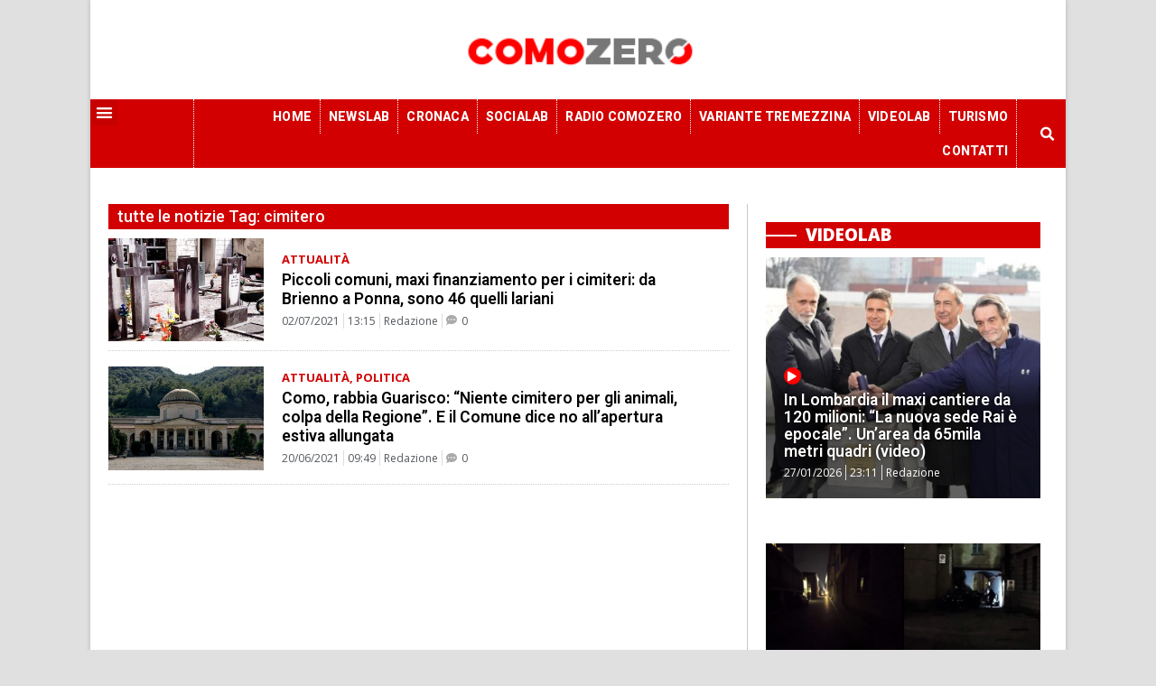

--- FILE ---
content_type: text/css
request_url: https://comozero.it/wp-content/uploads/elementor/css/post-1243.css?ver=1696353520
body_size: 797
content:
.elementor-1243 .elementor-element.elementor-element-5009e24{overflow:hidden;padding:4px 4px 4px 4px;z-index:0;}.elementor-bc-flex-widget .elementor-1243 .elementor-element.elementor-element-aa9a47e.elementor-column .elementor-widget-wrap{align-items:flex-end;}.elementor-1243 .elementor-element.elementor-element-aa9a47e.elementor-column.elementor-element[data-element_type="column"] > .elementor-widget-wrap.elementor-element-populated{align-content:flex-end;align-items:flex-end;}.elementor-1243 .elementor-element.elementor-element-d5d163e{text-align:center;}.elementor-1243 .elementor-element.elementor-element-d5d163e img{width:100%;}.elementor-1243 .elementor-element.elementor-element-d5d163e > .elementor-widget-container{margin:0px 0px 0px 0px;}.elementor-1243 .elementor-element.elementor-element-8ae001c > .elementor-container > .elementor-column > .elementor-widget-wrap{align-content:flex-end;align-items:flex-end;}.elementor-1243 .elementor-element.elementor-element-8ae001c > .elementor-background-overlay{background-color:transparent;background-image:linear-gradient(180deg, rgba(0, 0, 0, 0) 0%, #000000 30%);opacity:0.6;}.elementor-1243 .elementor-element.elementor-element-8ae001c{margin-top:0px;margin-bottom:0px;padding:0px 0px 0px 0px;}.elementor-1243 .elementor-element.elementor-element-81cc66a > .elementor-element-populated{margin:0px 0px 0px 0px;--e-column-margin-right:0px;--e-column-margin-left:0px;padding:0px 0px 20px 0px;}.elementor-1243 .elementor-element.elementor-element-1de4714 .elementor-icon-list-icon{width:14px;}.elementor-1243 .elementor-element.elementor-element-1de4714 .elementor-icon-list-icon i{font-size:14px;}.elementor-1243 .elementor-element.elementor-element-1de4714 .elementor-icon-list-icon svg{--e-icon-list-icon-size:14px;}.elementor-1243 .elementor-element.elementor-element-1de4714 .elementor-icon-list-text, .elementor-1243 .elementor-element.elementor-element-1de4714 .elementor-icon-list-text a{color:#FFFFFF;}.elementor-1243 .elementor-element.elementor-element-1de4714 .elementor-icon-list-item{font-size:13px;font-weight:700;text-transform:uppercase;}.elementor-1243 .elementor-element.elementor-element-1de4714 > .elementor-widget-container{margin:0px 0px 10px 0px;padding:0px 10px 0px 20px;background-color:#FF0000;box-shadow:0px 0px 5px 0px rgba(0,0,0,0.5);}.elementor-1243 .elementor-element.elementor-element-1de4714{width:auto;max-width:auto;align-self:center;z-index:10;}.elementor-1243 .elementor-element.elementor-element-baeeeb4 .elementor-heading-title{color:#FFFFFF;font-size:13px;font-weight:400;}.elementor-1243 .elementor-element.elementor-element-baeeeb4 > .elementor-widget-container{padding:0px 20px 02px 20px;}.elementor-1243 .elementor-element.elementor-element-c358dfc .elementor-heading-title{color:#FFFFFF;font-size:1.3em;font-weight:500;line-height:1.1em;text-shadow:1px 1px 4px #000000;}.elementor-1243 .elementor-element.elementor-element-c358dfc > .elementor-widget-container{padding:0px 20px 5px 20px;}.elementor-1243 .elementor-element.elementor-element-4def506 .elementor-icon-list-items:not(.elementor-inline-items) .elementor-icon-list-item:not(:last-child){padding-bottom:calc(8px/2);}.elementor-1243 .elementor-element.elementor-element-4def506 .elementor-icon-list-items:not(.elementor-inline-items) .elementor-icon-list-item:not(:first-child){margin-top:calc(8px/2);}.elementor-1243 .elementor-element.elementor-element-4def506 .elementor-icon-list-items.elementor-inline-items .elementor-icon-list-item{margin-right:calc(8px/2);margin-left:calc(8px/2);}.elementor-1243 .elementor-element.elementor-element-4def506 .elementor-icon-list-items.elementor-inline-items{margin-right:calc(-8px/2);margin-left:calc(-8px/2);}body.rtl .elementor-1243 .elementor-element.elementor-element-4def506 .elementor-icon-list-items.elementor-inline-items .elementor-icon-list-item:after{left:calc(-8px/2);}body:not(.rtl) .elementor-1243 .elementor-element.elementor-element-4def506 .elementor-icon-list-items.elementor-inline-items .elementor-icon-list-item:after{right:calc(-8px/2);}.elementor-1243 .elementor-element.elementor-element-4def506 .elementor-icon-list-item:not(:last-child):after{content:"";border-color:#ddd;}.elementor-1243 .elementor-element.elementor-element-4def506 .elementor-icon-list-items:not(.elementor-inline-items) .elementor-icon-list-item:not(:last-child):after{border-top-style:solid;border-top-width:1px;}.elementor-1243 .elementor-element.elementor-element-4def506 .elementor-icon-list-items.elementor-inline-items .elementor-icon-list-item:not(:last-child):after{border-left-style:solid;}.elementor-1243 .elementor-element.elementor-element-4def506 .elementor-inline-items .elementor-icon-list-item:not(:last-child):after{border-left-width:1px;}.elementor-1243 .elementor-element.elementor-element-4def506 .elementor-icon-list-icon i{color:#FFFFFF;font-size:12px;}.elementor-1243 .elementor-element.elementor-element-4def506 .elementor-icon-list-icon svg{fill:#FFFFFF;--e-icon-list-icon-size:12px;}.elementor-1243 .elementor-element.elementor-element-4def506 .elementor-icon-list-icon{width:12px;}.elementor-1243 .elementor-element.elementor-element-4def506 .elementor-icon-list-text, .elementor-1243 .elementor-element.elementor-element-4def506 .elementor-icon-list-text a{color:#FFFFFF;}.elementor-1243 .elementor-element.elementor-element-4def506 .elementor-icon-list-item{font-size:12px;}.elementor-1243 .elementor-element.elementor-element-4def506 > .elementor-widget-container{padding:0px 20px 0px 20px;}@media(min-width:1024px){.elementor-1243 .elementor-element.elementor-element-aa9a47e{width:100%;}}/* Start custom CSS for section, class: .elementor-element-8ae001c */.elementor-1243 .elementor-element.elementor-element-8ae001c{
    position: absolute;
    bottom: 0px;
}/* End custom CSS */
/* Start custom CSS for column, class: .elementor-element-aa9a47e */.elementor-1243 .elementor-element.elementor-element-aa9a47e{height:100%;
overflow:hidden;}/* End custom CSS */